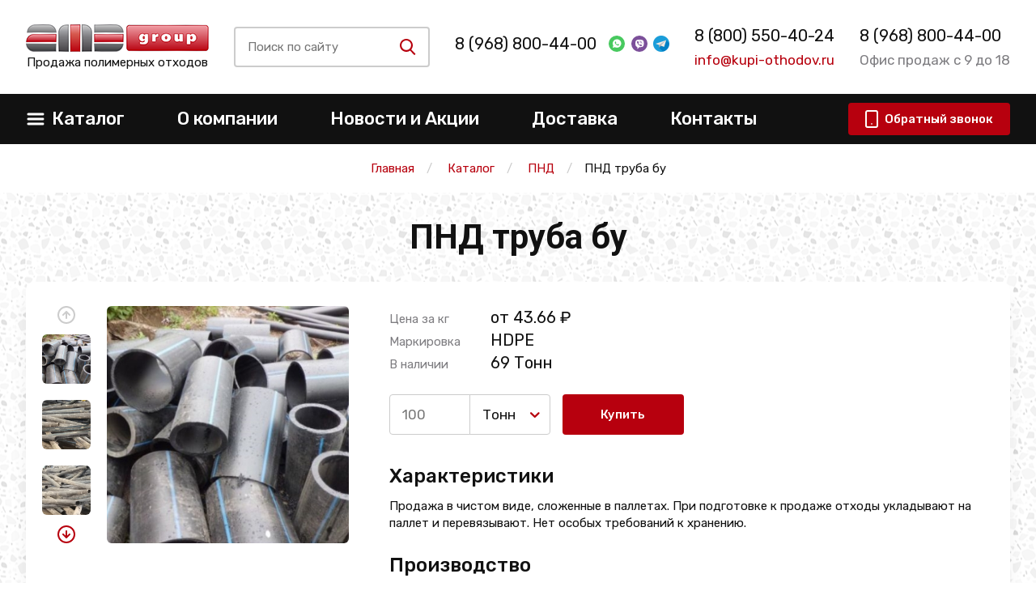

--- FILE ---
content_type: text/html; charset=utf-8
request_url: https://ekaterinbyrg.kupi-othodov.ru/catalog/othody-pnd/b-u-pnd-truby
body_size: 14749
content:
<!DOCTYPE html>
<html lang=ru>

<head>
    <meta charset="utf-8">
    <meta http-equiv="X-UA-Compatible" content="IE=edge">
    <meta name="viewport" content="width=device-width, initial-scale=1, maximum-scale=1, shrink-to-fit=no">
    <title>Купить бу ПНД трубы - продажа отходов от 43.66 ₽ в Екатеринбурге</title>
    <link rel="icon" href="/static/img/favicon/favicon.ico">
    <meta name="format-detection" content="telephone=no">
    <link href="https://fonts.googleapis.com/css?family=Roboto:400,700|Rubik:400,500&display=swap&subset=cyrillic"
        rel="stylesheet">
    
    <meta name="keywords" content="">
    <meta name="description" content=" &#11088;&#11088;&#11088;&#11088;&#11088; Лучшая цена. Продажа б/у труб ПНД по доступным ценам. Гарантия высококачественного сырья и бесперебойные поставки. Предоставляем скидки для оптовых клиентов. ">
    <meta name="zen-verification" content="ptLUIWWkTLmQwIo4mavhdE5qhYrB5aXO7A0wREU7MACXAqkC3iXLPakWZegvRX9h" />
    

    

    

    
    
    
        <link rel="canonical" href="https://ekaterinbyrg.kupi-othodov.ru/catalog/othody-pnd/b-u-pnd-truby" />
    
    

    
    <!-- css style -->
    <link href="/static/css/jquery.formstyler.css" rel="stylesheet">
    <link href="/static/css/lightcase.css" rel="stylesheet">
    <link href="/static/css/swiper.min.css" rel="stylesheet">
    <link href="/static/css/main.css" rel="stylesheet">
    <link href="/static/css/custom.css" rel="stylesheet">
    <link href="/static/css/extra.css" rel="stylesheet">



    <!-- jquery -->
    <script src="/static/js/jquery.min.js"></script>
    <script src="/static/js/bootstrap.min.js"></script>
    <script src="/static/js/jquery.formstyler.min.js"></script>
    <script src="/static/js/lightcase.js"></script>
    <script src="/static/js/swiper.min.js"></script>
    <script src="/static/js/maskedinput.js"></script>
    <script src="/static/js/svg4everybody.min.js"></script>
    <script>svg4everybody();</script>
    <script src="/static/js/main.js"></script>
    <script src="/static/js/script.js"></script>
    <script src="/static/js/jquery.raty.js"></script>
    <script src="/static/js/comment.js?v=2"></script>
    <script src="/static/js/extra.js" defer></script>

    
    
    <meta name="yandex-verification" content="a160127c0e8b197c" />
    <meta name="yandex-verification" content="4aafa0044f3a2a54" />
    <meta name="google-site-verification" content="IYsW_kZvOjAmaqFjmsCUN1An3jOhlzFhGOmkDa0FQM4" />
</head>

<body>



    <!--container-->

    
    <header>
        <div class="top-header" itemtype="http://schema.org/Organization" itemscope>

            <meta itemprop="name" content="АМД">
            <style>
                @media screen and (max-width: 420px) {
                    header .top-header .top-header-inner {
                        height: 170px;
                        position: relative;
                    }
                    header .top-header .top-header-inner.align-items-center {
                        align-items: start !important;
                    }
                    header .top-header .top-header-inner .item:first-child {
                        margin-top: 25px;
                    }
                    #contacts {
                        position: absolute;
                        left: 26%;
                        top: 70px;
                    }
                    .adv-after {
                        margin-bottom: 1rem;
                    }
                    .links-group a {
                        margin-top: 0px;
                        font-size: 20px;
                    }
                }
                @media screen and (max-width: 390px) {
                    #link-messenger {
                        position: absolute;
                        right: 0px;
                        top: 30px;
                    }
                }

                @media screen and (max-width: 321px) {
                    #contacts {
                        position: absolute;
                        left: 20%;
                        top: 70px;
                    }
                    
                }

            </style>
            <div class="container">
                <div class="top-header-inner d-flex justify-content-between align-items-center">
                    <div class="item">
                        <a itemprop="url" href="/">
                            <span itemprop="logo" itemscope itemtype="https://schema.org/ImageObject">
                                <img itemprop="url image" src="/static/img/logo.png" class="logo" alt="">
                            </span>
                        </a>
                        <p class="subtext text-center">Продажа полимерных отходов</p>

                    </div>
                    <div class="item" id="search-group-item">
                        <div class="search-group d-flex align-items-center mr-4 mr-md-0 hide-mobile" id="search-group">

                            <div class="inp-btn hide-mobile" id="inp-btn">
                                <div class="inp-btn-inner h-100 d-flex align-items-center">
                                    <input type="search" class="input-search" name="search"
                                        placeholder="Поиск по сайту">
                                    <button type="button" class="search-btn" id="srch">
                                        <svg class="icon-sprite svg-icon icon-glass" width="25" height="25">
                                            <use xlink:href="/static/img/symbol_sprite.svg#icon-glass"></use>
                                        </svg>
                                    </button>
                                    <div class="search-results">
                                    </div>
                                </div>
                            </div>

                            <button type="button" class="swtch-btn" id="swtch">
                                <svg class="icon-sprite svg-icon icon-glass">
                                    <use xlink:href="/static/img/symbol_sprite.svg#icon-glass"></use>
                                </svg>
                            </button>
                            <button type="button" class="swtch-btn" id="swtch-cross">
                                <svg class="icon-sprite svg-icon icon-cross">
                                    <use xlink:href="/static/img/symbol_sprite.svg#icon-cross"></use>
                                </svg>
                            </button>

                        </div>
                        <div class="inp-btn hide-desktop" id="inp-btn">
                            <div class="inp-btn-inner h-100 d-flex align-items-center">
                                <input type="search" class="input-search" name="search" placeholder="Поиск по сайту">
                                <button type="button" class="search-btn" id="srch">
                                    <svg class="icon-sprite svg-icon icon-glass" width="25" height="25">
                                        <use xlink:href="/static/img/symbol_sprite.svg#icon-glass"></use>
                                    </svg>
                                </button>
                                <div class="search-results">
                                </div>
                            </div>
                        </div>
                    </div>
                    <div class="item" id="contacts">
                        <div class="links-group d-flex align-items-center" id="msg-links">
                            <noindex>
                                
                                <div class="no-adv"></div>
                                
                            </noindex>
                            <div id="link-messenger">
                                <a target="_blank" href="https://wa.me/+79653537283"
                                    class="msgs d-sm-block">
                                    <img src="/static/img/watsapp.svg" class="ml-3" alt="">
                                </a>

                                <a target="_blank" href="https://viber.click/+79671817016"
                                    class="msgs d-sm-block">
                                    <img src="/static/img/viber.svg" class="ml-2" alt="">
                                </a>
                                <a target="_blank" href="https://t.me/tonna82" class="msgs d-sm-block">
                                    <img src="/static/img/telegram.png" class="ml-2" alt="">
                                </a>
                            </div>
                        </div>
                        <p class="item-subp grey-text mt-2 d-none d-md-block" itemprop="address" itemscope=""
                            itemtype="http://schema.org/PostalAddress">
                             
                                 
                            
                        </p>
                    </div>
                    <div class="item d-none d-md-block" id="tel-mail-links">
                        <div class="links-group mt-3 mt-md-0" id="tel-link" style="display: flex; flex-direction: column">
                            <meta itemprop="telephone" content="8 (800) 550-40-24">
                            <a class="adv-after" href="tel:+78005504024">8 (800) 550-40-24</a>
                        </div>
                        <p class="item-subp main-color-text mt-2 d-none d-md-block"><a
                                href="mailto:info@kupi-othodov.ru">info@kupi-othodov.ru</a></p>
                    </div>
                    <div class="item d-none d-lg-block">
                        <div class="links-group s-adv" style="display: flex; flex-direction: column;">
                            <a href="tel:+78005504024">8 (968) 800-44-00</a>
                        </div>
                        <p class="item-subp grey-text mt-2">Офис продаж с 9 до 18</p>
                    </div>
                </div>
            </div>
        </div>
        <div class="btm-header">
				<div class="container">
					<nav class="btm-header-inner d-flex justify-content-between align-items-center">
						<button type="button" class="burger d-md-none">
							<svg class="icon-sprite svg-icon icon-burger mr-2">
								<use xlink:href="/static/img/symbol_sprite.svg#icon-burger"></use>
							</svg>
							<svg class="icon-sprite svg-icon icon-crossy mr-2">
								<use xlink:href="/static/img/symbol_sprite.svg#icon-crossy"></use>
							</svg>
							<span>Меню</span>
						</button>
						<ul class="main-menu d-md-flex align-items-center">
							<li id="catalog-li">
								<a href="/catalog" class="d-none d-lg-flex justify-content-between align-items-center">
									<svg class="icon-sprite svg-icon icon-burger d-none d-md-block mr-2">
										<use xlink:href="/static/img/symbol_sprite.svg#icon-burger"></use>
									</svg>
									<span>Каталог</span>
									<span class="arr-open icon-down-open d-md-none"></span>
								</a>
								<button type="button" class="d-flex d-lg-none justify-content-between align-items-center">
									<svg class="icon-sprite svg-icon icon-burger d-none d-md-block mr-2">
										<use xlink:href="/static/img/symbol_sprite.svg#icon-burger"></use>
									</svg>
									<span>Каталог</span>
									<span class="arr-open icon-down-open d-md-none"></span>
								</button>
								<ul class="cats-menu" style="display: none"><!--id="cats-menu"-->
                
                    
                        


<li data-type="[<ShopCategory: —— Полипропиленовые мешки бу>]" data-mobile="">
    <a href="/catalog/othody-pp">Отходы полипропилена</a>
    
        <i class="icon-right-open"></i>
        <ul class="next-sb">
            
                
                    


<li data-type="[]" data-mobile="">
    <a href="/catalog/othody-pp/pp-meshki-bu">Бу мешки ПП</a>
    
        
            <i class="icon-right-open"></i>
            <ul>
                
                    <li data-type="product"><a href="/catalog/othody-pp/pp-meshki-iz-pod-udobrenij">Из-под удобрений</a></li>
                
                    <li data-type="product"><a href="/catalog/othody-pp/meshki-pp-iz-pod-mela">Из-под мела</a></li>
                
                    <li data-type="product"><a href="/catalog/othody-pp/pp-meshki-izpod-sahara">Из-под сахара</a></li>
                
                    <li data-type="product"><a href="/catalog/othody-pp/pp-meshki-iz-pod-pe">Из-под ПЭ</a></li>
                
                    <li data-type="product"><a href="/catalog/othody-pp/pp-meshki-iz-pod-pc">Из-под ПС</a></li>
                
                    <li data-type="product"><a href="/catalog/othody-pp/meshki-pp-iz-pod-pervichnogo-syrya">Из-под первичного сырья</a></li>
                
                    <li data-type="product"><a href="/catalog/othody-pp/pp-meshki-iz-pod-peska">Из-под песка</a></li>
                
                    <li data-type="product"><a href="/catalog/othody-pp/pp-meshki-iz-pod-pet">Из-под ПЭТ</a></li>
                
                    <li data-type="product"><a href="/catalog/othody-pp/pp-meshki-iz-pod-pvkh">Из-под ПВХ</a></li>
                
                    <li data-type="product"><a href="/catalog/othody-pp/pp-meshki-iz-pod-cementa">Из-под цемента</a></li>
                
                    <li data-type="product"><a href="/catalog/othody-pp/pp-meshki-iz-pod-sody">Из-под соды</a></li>
                
                    <li data-type="product"><a href="/catalog/othody-pp/pp-meshki-iz-pod-reagentov">Из-под реагентов</a></li>
                
                    <li data-type="product"><a href="/catalog/othody-pp/pp-meshki-iz-pod-soli">Из-под соли</a></li>
                
                    <li data-type="product"><a href="/catalog/othody-pp/pp-meshki-iz-pod-propanta">ПП мешки из-под пропанта</a></li>
                
                    <li data-type="product"><a href="/shop/0215-bu-meshki-50-kg">Бу мешки 50 кг</a></li>
                
            </ul>
        
    
</li>
                
            
            
                <li data-type="children"><a href="/shop/0116-othodyi-shpritsov">Отходы шприцов</a></li>
            
                <li data-type="children"><a href="/catalog/othody-pp/othody-odnorazovoj-posudy">Одноразовая посуда</a></li>
            
                <li data-type="children"><a href="/catalog/othody-pp/othody-pp-plenki">Пленка</a></li>
            
                <li data-type="children"><a href="/catalog/othody-pp/othody-pp-upakovki">ПП упаковка</a></li>
            
                <li data-type="children"><a href="/catalog/othody-pp/pp-yashiki-bu">Ящики б/у</a></li>
            
                <li data-type="children"><a href="/catalog/othody-pp/othody-kants-izdelij-iz-pp">Канц изделия</a></li>
            
                <li data-type="children"><a href="/catalog/othody-pp/othody-pp-nitej">Нити</a></li>
            
                <li data-type="children"><a href="/catalog/othody-pp/othody-pp-kanistr">Канистры</a></li>
            
                <li data-type="children"><a href="/catalog/othody-pp/othody-pp-palletov">Паллеты и поддоны</a></li>
            
                <li data-type="children"><a href="/catalog/othody-pp/othody-pp-paketov">Пакеты</a></li>
            
                <li data-type="children"><a href="/catalog/othody-pp/othody-detckih-ploshchadok">Детские площадки</a></li>
            
                <li data-type="children"><a href="/catalog/othody-pp/bopp">Отходы БОПП пленки</a></li>
            
                <li data-type="children"><a href="/shop/0201-litniki-pp">Литники ПП</a></li>
            
        </ul>
    
</li>
                    
                
                    
                        


<li data-type="[<ShopCategory: —— Пластиковые бутылки бу>]" data-mobile="">
    <a href="/catalog/othody-pet">ПЭТ</a>
    
        <i class="icon-right-open"></i>
        <ul class="next-sb">
            
                
                    


<li data-type="[]" data-mobile="">
    <a href="/shop/27-plastikovyie-butyilki-bu">Пластиковые бутылки бу</a>
    
        
            <i class="icon-right-open"></i>
            <ul>
                
                    <li data-type="product"><a href="/shop/0200-pet-butyilka-pressovannaya">ПЭТ бутылка прессованная</a></li>
                
                    <li data-type="product"><a href="/catalog/otkhody-plastika/plastikovye-butylki-bu">Бу бутылки</a></li>
                
            </ul>
        
    
</li>
                
            
            
                <li data-type="children"><a href="/catalog/othody-pet/pet-butylok-othody">ПЭТ бутылки</a></li>
            
                <li data-type="children"><a href="/catalog/othody-pet/othody-pressformy-pet">Пресс-формы ПЭТ отходы и брак</a></li>
            
                <li data-type="children"><a href="/catalog/othody-pet/othody-pet-plenki">ПЭТ пленка</a></li>
            
                <li data-type="children"><a href="/catalog/othody-pet/otkhody-poligonnogo-pet">Полигонный ПЭТ</a></li>
            
                <li data-type="children"><a href="/catalog/othody-pet/otkhody-pet-lenty">ПЭТ лента</a></li>
            
                <li data-type="children"><a href="/catalog/othody-pet/lavsan">Отходы лавсан</a></li>
            
                <li data-type="children"><a href="/shop/0199-pet-kegi-bu">ПЭТ кеги бу</a></li>
            
        </ul>
    
</li>
                    
                
                    
                        


<li data-type="[]" data-mobile="">
    <a href="/catalog/othody-abs">АБС</a>
    
        
            <i class="icon-right-open"></i>
            <ul>
                
                    <li data-type="product"><a href="/catalog/othody-abs/abs-detali-avtomobilej">АБС детали автомобилей</a></li>
                
                    <li data-type="product"><a href="/catalog/othody-abs/othody-abs-monitorov">АБС мониторов</a></li>
                
                    <li data-type="product"><a href="/catalog/othody-abs/brak-abs">Брак</a></li>
                
                    <li data-type="product"><a href="/catalog/othody-abs/othody-katushek-abs">Катушки</a></li>
                
                    <li data-type="product"><a href="/catalog/othody-abs/othody-elektro-detalej-abs">Электро детали АБС</a></li>
                
                    <li data-type="product"><a href="/catalog/othody-abs/plastika">Пластик АБС</a></li>
                
                    <li data-type="product"><a href="/shop/040-othodyi-abs-bamperov">Бампера АБС</a></li>
                
            </ul>
        
    
</li>
                    
                
                    
                        


<li data-type="[<ShopCategory: —— Отходы ПНД под мойку>]" data-mobile="">
    <a href="/catalog/othody-pnd">ПНД</a>
    
        <i class="icon-right-open"></i>
        <ul class="next-sb">
            
                
                    


<li data-type="[]" data-mobile="">
    <a href="/catalog/othody-pnd/otkhody-pnd-pod-mojku">Отходы ПНД под мойку</a>
    
        
            <i class="icon-right-open"></i>
            <ul>
                
                    <li data-type="product"><a href="/catalog/othody-pnd/pnd-zagryaznennyj">ПНД загрязненный</a></li>
                
            </ul>
        
    
</li>
                
            
            
                <li data-type="children"><a href="/catalog/othody-pnd/otkhody-pnd-vkladysha">ПНД вкладыш</a></li>
            
                <li data-type="children"><a href="/catalog/othody-pnd/othody-yaschikov-pnd">ПНД ящики</a></li>
            
                <li data-type="children"><a href="/catalog/othody-pnd/b-u-pnd-truby">ПНД труба бу</a></li>
            
                <li data-type="children"><a href="/catalog/othody-pnd/otkhody-pnd-tary">ПНД тара</a></li>
            
                <li data-type="children"><a href="/catalog/othody-pnd/othody-litnikov-pnd">Литники ПНД</a></li>
            
                <li data-type="children"><a href="/catalog/othody-pnd/othody-plenki-pnd">Отходы пленки ПНД</a></li>
            
                <li data-type="children"><a href="/catalog/othody-pnd/othody-pnd-kanistr-i-bakov">ПНД канистры и баки</a></li>
            
                <li data-type="children"><a href="/catalog/othody-pnd/othody-pnd-emkostey">ПНД ёмкости</a></li>
            
                <li data-type="children"><a href="/catalog/othody-pnd/b-u-pnd-butylki">Бу ПНД бутылки</a></li>
            
                <li data-type="children"><a href="/catalog/othody-pnd/otkhody-izdelij-pnd">ПНД изделия</a></li>
            
                <li data-type="children"><a href="/catalog/othody-pnd/othody-igrushek-pnd">Игрушки</a></li>
            
                <li data-type="children"><a href="/catalog/othody-pnd/othody-pnd-krugov">ПНД круги</a></li>
            
                <li data-type="children"><a href="/catalog/othody-pnd/plastik">ПНД пластик</a></li>
            
                <li data-type="children"><a href="/catalog/othody-pnd/obrezki-trub">Обрезки ПНД труб</a></li>
            
                <li data-type="children"><a href="/shop/084-kanistra-pressovannaya-pnd">Канистра прессованная ПНД</a></li>
            
                <li data-type="children"><a href="/shop/0216-lom-dorozhnyih-ograzhdenij">Дорожные ограждения</a></li>
            
                <li data-type="children"><a href="/shop/0197-bochki-polietilenovyie-200-l-b-u">Бочки полиэтиленовые б у</a></li>
            
                <li data-type="children"><a href="/shop/0211-othodyi-trubyi-pnd">Отходы трубы ПНД</a></li>
            
                <li data-type="children"><a href="/catalog/othody-pnd/b-u-kanistry-pnd">Бу канистры ПНД</a></li>
            
        </ul>
    
</li>
                    
                
                    
                        


<li data-type="[]" data-mobile="">
    <a href="/catalog/otkhody-pvkh">ПВХ</a>
    
        
            <i class="icon-right-open"></i>
            <ul>
                
                    <li data-type="product"><a href="/catalog/otkhody-pvkh/othody-sh-plenki-pvh">Сельхоз пленка</a></li>
                
                    <li data-type="product"><a href="/catalog/otkhody-pvkh/othody-pvh-okon">Оконный ПВХ</a></li>
                
                    <li data-type="product"><a href="/catalog/otkhody-pvkh/othody-natyazhnyh-potolkov">Отходы натяжных потолков</a></li>
                
                    <li data-type="product"><a href="/catalog/otkhody-pvkh/othody-blistera-pvh">Блистер ПВХ</a></li>
                
                    <li data-type="product"><a href="/catalog/otkhody-pvkh/othody-zhestkogo-pvh">Жесткий ПВХ</a></li>
                
                    <li data-type="product"><a href="/catalog/otkhody-pvkh/othody-pvh-profilya">Обрезки ПВХ профиля</a></li>
                
                    <li data-type="product"><a href="/catalog/otkhody-pvkh/othody-pvh-plenki">Пленка</a></li>
                
                    <li data-type="product"><a href="/catalog/otkhody-pvkh/othody-mebelnogo-pvh">ПВХ мебельный</a></li>
                
                    <li data-type="product"><a href="/catalog/otkhody-pvkh/vyrubka-pvh">Вырубка ПВХ</a></li>
                
                    <li data-type="product"><a href="/catalog/otkhody-pvkh/othody-pvh-trub">Трубы</a></li>
                
                    <li data-type="product"><a href="/catalog/otkhody-pvkh/othody-pvh-plastika">ПВХ пластик</a></li>
                
                    <li data-type="product"><a href="/catalog/otkhody-pvkh/othody-kabelnogo-pvh">Кабельный ПВХ</a></li>
                
                    <li data-type="product"><a href="/catalog/otkhody-pvkh/othody-pvh-dverey">ПВХ дверей</a></li>
                
                    <li data-type="product"><a href="/catalog/otkhody-pvkh/othody-pvh-otkocov">ПВХ откосы</a></li>
                
                    <li data-type="product"><a href="/catalog/otkhody-pvkh/plastikaty">Пластикат</a></li>
                
                    <li data-type="product"><a href="/catalog/otkhody-pvkh/othody-vcpenennogo-pvh">Вспененный ПВХ</a></li>
                
                    <li data-type="product"><a href="/shop/031-othodyi-obrezkov-pvh">Обрезки ПВХ</a></li>
                
                    <li data-type="product"><a href="/shop/0221-pvh-obloj-i-litnik">ПВХ облой и литник</a></li>
                
                    <li data-type="product"><a href="/catalog/othody-plenki/othody-pe-plenki">ПЭ пленка</a></li>
                
            </ul>
        
    
</li>
                    
                
                    
                        


<li data-type="[]" data-mobile="">
    <a href="/shop/32-tpe">ТПЭ</a>
    
        
    
</li>
                    
                
                    
                        


<li data-type="[]" data-mobile="">
    <a href="/shop/33-ftoroplast">Фторопласт</a>
    
        
    
</li>
                    
                
                    
                        


<li data-type="[<ShopCategory: —— Отходы ПВД под мойку>]" data-mobile="">
    <a href="/catalog/othody-pvd">ПВД, пленка</a>
    
        <i class="icon-right-open"></i>
        <ul class="next-sb">
            
                
                    


<li data-type="[]" data-mobile="">
    <a href="/catalog/othody-pvd/otkhody-pvd-pod-moiku">Отходы ПВД под мойку</a>
    
        
            <i class="icon-right-open"></i>
            <ul>
                
                    <li data-type="product"><a href="/catalog/othody-pvd/pvd-vkladysh-cvetnoy">Вкладыш ПВД цветной</a></li>
                
                    <li data-type="product"><a href="/catalog/othody-pvd/vkladysh-pvd-prozrachnyj">Вкладыш ПВД прозрачный</a></li>
                
                    <li data-type="product"><a href="/catalog/othody-pvd/magazinnyj-miks-pvd">Магазинный микс</a></li>
                
            </ul>
        
    
</li>
                
            
            
                <li data-type="children"><a href="/catalog/othody-pvd/otkhody-paketov-pvd">Пакеты</a></li>
            
                <li data-type="children"><a href="/catalog/othody-pvd/pvd-truby-b-u">Бу трубы</a></li>
            
                <li data-type="children"><a href="/catalog/othody-pvd/bu-kryshki-pvd">Крышки бу</a></li>
            
                <li data-type="children"><a href="/catalog/othody-pvd/b-u-meshki-pvd">Б/у мешки</a></li>
            
                <li data-type="children"><a href="/catalog/othody-pvd/otkhody-rolikov-pvd">Ролики</a></li>
            
                <li data-type="children"><a href="/catalog/othody-pvd/chistyj-i-gryaznyj-pvd">Чистый и грязный ПВД</a></li>
            
                <li data-type="children"><a href="/catalog/othody-pvd/otkhody-listov-pvd">Листы</a></li>
            
                <li data-type="children"><a href="/catalog/othody-pvd/vyrubka-pvd">Вырубка ПВД</a></li>
            
                <li data-type="children"><a href="/catalog/othody-pvd/litniki-pvd">Литники</a></li>
            
                <li data-type="children"><a href="/catalog/othody-pvd/otkhody-palletnogo-pvd">Паллетный ПВД</a></li>
            
                <li data-type="children"><a href="/catalog/othody-pvd/otkhody-flakonchikov-pvd">Флакончики</a></li>
            
                <li data-type="children"><a href="/catalog/othody-pvd/othody-miks-pvd-i-strejcha">Микс ПВД и стрейча</a></li>
            
                <li data-type="children"><a href="/catalog/othody-pvd/othody-magazinnoj-plenki-pvd">Магазинная пленка</a></li>
            
                <li data-type="children"><a href="/catalog/othody-pvd/othody-katushek-pvd">Катушки</a></li>
            
                <li data-type="children"><a href="/catalog/othody-pvd/brak-pvd">Брак производства</a></li>
            
                <li data-type="children"><a href="/catalog/othody-pvd/bu-izdeliya-iz-pvd">Б/у изделия</a></li>
            
                <li data-type="children"><a href="/catalog/othody-pvd/115">153 ПВД</a></li>
            
                <li data-type="children"><a href="/catalog/othody-pvd/pressovannye">ПВД прессованный</a></li>
            
                <li data-type="children"><a href="/catalog/othody-plenki/otkhody-cvetnoj-plenki">Цветная пленка</a></li>
            
                <li data-type="children"><a href="/catalog/othody-plenki/otkhody-tehnicheskoj-plenki">Техническая пленка</a></li>
            
                <li data-type="children"><a href="/catalog/othody-plenki/otkhody-teplichnoj-plenki">Тепличная пленка</a></li>
            
                <li data-type="children"><a href="/catalog/othody-plenki/otkhody-molochnoj-plenki">Молочная пленка</a></li>
            
                <li data-type="children"><a href="/catalog/othody-plenki/otkhody-plenki-pod-mojku">Пленка под мойку</a></li>
            
                <li data-type="children"><a href="/catalog/othody-plenki/otkhody-mnogoslojnoj-plenki">Многослойная пленка</a></li>
            
                <li data-type="children"><a href="/catalog/othody-plenki/otkhody-vozdushno-puzyrkovoj-plenki">Воздушно-пузырьковая пленка</a></li>
            
                <li data-type="children"><a href="/catalog/othody-plenki/othody-cellofana">Целлофан</a></li>
            
        </ul>
    
</li>
                    
                
                    
                        


<li data-type="[]" data-mobile="">
    <a href="/catalog/otkhody-polyolefins">Отходы полиолефина</a>
    
        
            <i class="icon-right-open"></i>
            <ul>
                
                    <li data-type="product"><a href="/catalog/otkhody-polyolefins/plenka-poliolefinovaja">Полиолефиновая пленка</a></li>
                
            </ul>
        
    
</li>
                    
                
                    
                        


<li data-type="[]" data-mobile="">
    <a href="/catalog/poliamid">Отходы полиамида</a>
    
        
            <i class="icon-right-open"></i>
            <ul>
                
                    <li data-type="product"><a href="/shop/0195-othodyi-poliamida">Обрезки и детали ПА</a></li>
                
                    <li data-type="product"><a href="/shop/0218-othodyi-pa6">Отходы ПА6</a></li>
                
            </ul>
        
    
</li>
                    
                
                    
                        


<li data-type="[<ShopCategory: —— Отходы биг-бегов>]" data-mobile="">
    <a href="/shop/25-big-begi-b-u">Бу биг-бэги (МКР)</a>
    
        <i class="icon-right-open"></i>
        <ul class="next-sb">
            
                
                    


<li data-type="[]" data-mobile="">
    <a href="/catalog/othody-pp/otkhody-big-begov">Отходы биг-бегов</a>
    
        
            <i class="icon-right-open"></i>
            <ul>
                
                    <li data-type="product"><a href="/catalog/othody-pp/big-begi-iz-pod-pet">Отходы биг бэгов из-под ПЭТ</a></li>
                
                    <li data-type="product"><a href="/catalog/othody-pp/big-begi-iz-pod-pe">Отходы биг бэгов из-под ПЭ</a></li>
                
                    <li data-type="product"><a href="/catalog/othody-pp/big-begi-iz-pod-pnd">Отходы биг бэгов из-под ПНД</a></li>
                
                    <li data-type="product"><a href="/catalog/othody-pp/big-begi-iz-pod-pvd">Отходы биг бэгов из-под ПВД</a></li>
                
                    <li data-type="product"><a href="/catalog/othody-pp/big-begi-iz-pod-pp">Отходы биг бэгов из-под ПП</a></li>
                
                    <li data-type="product"><a href="/catalog/othody-pp/big-begi-iz-pod-soli">Отходы биг бэгов из-под соли</a></li>
                
                    <li data-type="product"><a href="/catalog/othody-pp/big-begi-iz-pod-mela">Отходы биг бэгов из-под мела</a></li>
                
                    <li data-type="product"><a href="/catalog/othody-pp/big-begi-iz-pod-cementa">Отходы биг бэгов из-под цемента</a></li>
                
                    <li data-type="product"><a href="/catalog/othody-pp/big-begi-iz-pod-udobrenij">Отходы биг бэгов из-под удобрений</a></li>
                
                    <li data-type="product"><a href="/catalog/othody-pp/big-begi-iz-pod-peska">Отходы биг бэгов из-под песка</a></li>
                
                    <li data-type="product"><a href="/catalog/othody-pp/big-begi-iz-pod-kvarcevogo-peska">Отходы МКР из-под кварцевого песка</a></li>
                
                    <li data-type="product"><a href="/catalog/othody-pp/big-begi-iz-pod-reagentov">Отходы биг бэгов из-под реагентов</a></li>
                
                    <li data-type="product"><a href="/catalog/othody-pp/big-begi-iz-pod-ps">Отходы биг бэгов из-под ПС</a></li>
                
            </ul>
        
    
</li>
                
            
            
                <li data-type="children"><a href="/shop/0205-iz-pod-pvh">Из-под ПВХ</a></li>
            
        </ul>
    
</li>
                    
                
                    
                        


<li data-type="[]" data-mobile="">
    <a href="/catalog/othody-strejch-plenki">Стрейч пленка</a>
    
        
            <i class="icon-right-open"></i>
            <ul>
                
                    <li data-type="product"><a href="/catalog/othody-strejch-plenki/strejch-na-pererabotku">Стрейч на переработку</a></li>
                
                    <li data-type="product"><a href="/catalog/othody-strejch-plenki/otkhody-ruchnoj-strejch-plenki">Ручная стрейч пленка</a></li>
                
                    <li data-type="product"><a href="/catalog/othody-strejch-plenki/otkhody-pishhevoj-strejch-plenki">Пищевая стрейч пленка</a></li>
                
                    <li data-type="product"><a href="/catalog/othody-strejch-plenki/otkhody-pervichnoj-strejch-plenki">Первичная стрейч пленка</a></li>
                
                    <li data-type="product"><a href="/catalog/othody-strejch-plenki/otkhody-streych-plenki-palletnoy">Паллетная стрейч пленка</a></li>
                
                    <li data-type="product"><a href="/catalog/othody-strejch-plenki/othody-plenki-dlya-poddonov">Отходы пленки для поддонов</a></li>
                
                    <li data-type="product"><a href="/catalog/othody-strejch-plenki/othody-cvetnoy-by-ctpeych-plenki">Цветная бy стрейч пленка</a></li>
                
                    <li data-type="product"><a href="/catalog/othody-strejch-plenki/lpvd">Отходы ЛПВД</a></li>
                
            </ul>
        
    
</li>
                    
                
                    
                        


<li data-type="[]" data-mobile="">
    <a href="/shop/28-othodyi-polietilena">Полиэтиленовые отходы</a>
    
        
            <i class="icon-right-open"></i>
            <ul>
                
                    <li data-type="product"><a href="/shop/0209-polietilen-bu">Полиэтилен бу</a></li>
                
                    <li data-type="product"><a href="/catalog/othody-plenki/otkhody-vozdushno-puzyrkovoj-plenki">Воздушно-пузырьковая пленка</a></li>
                
                    <li data-type="product"><a href="/catalog/othody-plenki/otkhody-plenki-pod-mojku">Пленка под мойку</a></li>
                
                    <li data-type="product"><a href="/shop/0197-bochki-polietilenovyie-200-l-b-u">Бочки полиэтиленовые б у</a></li>
                
            </ul>
        
    
</li>
                    
                
                    
                        


<li data-type="[]" data-mobile="">
    <a href="/catalog/othody-polistirola">Отходы ПС</a>
    
        
            <i class="icon-right-open"></i>
            <ul>
                
                    <li data-type="product"><a href="/catalog/othody-polistirola/brak-izdeliy-iz-pc">Брак изделий из ПС</a></li>
                
                    <li data-type="product"><a href="/catalog/othody-polistirola/bu-kontejnery-iz-pc">Б/у контейнеры из ПС</a></li>
                
                    <li data-type="product"><a href="/catalog/othody-polistirola/othody-katushek-iz-pc">Отходы катушек из ПС</a></li>
                
            </ul>
        
    
</li>
                    
                
                    
                        


<li data-type="[]" data-mobile="">
    <a href="/catalog/sevilen">Эва (Сэвилен)</a>
    
        
            <i class="icon-right-open"></i>
            <ul>
                
                    <li data-type="product"><a href="/shop/0196-othodyi-eva">Отходы Эва</a></li>
                
            </ul>
        
    
</li>
                    
                
                    
                        


<li data-type="[]" data-mobile="">
    <a href="/catalog/othody-pk">Поликарбонат</a>
    
        
            <i class="icon-right-open"></i>
            <ul>
                
                    <li data-type="product"><a href="/catalog/othody-pk/othody-pk-listov">ПК листы</a></li>
                
                    <li data-type="product"><a href="/catalog/othody-pk/korpusnye-detali-orgtehniki">Детали корпусной оргтехники</a></li>
                
                    <li data-type="product"><a href="/catalog/othody-pk/othody-vyklyuchateley-iz-polikapbonata">Выключатели</a></li>
                
                    <li data-type="product"><a href="/catalog/othody-pk/othody-ocvetitelnoy-apmatypy-iz-polikapbonata">Осветительная арматура</a></li>
                
                    <li data-type="product"><a href="/catalog/othody-pk/othody-polikapbonatonyh-ppecizionnyh-detaley-kylachki-vtylki-shectepni">Кулачки, втулки, шестерни</a></li>
                
                    <li data-type="product"><a href="/catalog/othody-pk/othody-polikapbonatnyh-cvetovyh-tablo">Световые табло</a></li>
                
            </ul>
        
    
</li>
                    
                
                    
                        


<li data-type="[]" data-mobile="">
    <a href="/catalog/otkhody-plastika">Пластиковые отходы</a>
    
        
            <i class="icon-right-open"></i>
            <ul>
                
                    <li data-type="product"><a href="/catalog/otkhody-plastika/othody-avtomobilnogo-plastika">Пластик автомобильный</a></li>
                
                    <li data-type="product"><a href="/catalog/otkhody-plastika/plastikovyj-brak">Брак пластика</a></li>
                
                    <li data-type="product"><a href="/catalog/otkhody-plastika/othody-listovogo-plastika">Листовой пластмасс</a></li>
                
                    <li data-type="product"><a href="/catalog/otkhody-plastika/auto-bampera">Бампера автомобильные</a></li>
                
                    <li data-type="product"><a href="/shop/0198-othodyi-orgstekla">Оргстекло</a></li>
                
                    <li data-type="product"><a href="/shop/0202-lom">Лом пластмассы</a></li>
                
                    <li data-type="product"><a href="/shop/0220-plastikovyij-lotok">Лоток пластиковый</a></li>
                
                    <li data-type="product"><a href="/shop/0214-kanistryi-b-u">Канистры б/у</a></li>
                
            </ul>
        
    
</li>
                    
                
                    
                        


<li data-type="[]" data-mobile="">
    <a href="/shop/30-poliatsetal-othodyi">Полиацетал отходы</a>
    
        
            <i class="icon-right-open"></i>
            <ul>
                
                    <li data-type="product"><a href="/shop/0219-listyi-sterzhni-poliatsetal">Листы, стержни, брак</a></li>
                
            </ul>
        
    
</li>
                    
                
                    
                        


<li data-type="[]" data-mobile="">
    <a href="/catalog/mix">Отходы микс</a>
    
        
            <i class="icon-right-open"></i>
            <ul>
                
                    <li data-type="product"><a href="/catalog/mix/pvd-pnd">ПВД + ПНД</a></li>
                
                    <li data-type="product"><a href="/catalog/mix/pvh-pet">ПЭТ + ПВХ</a></li>
                
                    <li data-type="product"><a href="/shop/0207-othodyi-pp-pnd">ПНД-ПП</a></li>
                
            </ul>
        
    
</li>
                    
                
								</ul>
							</li>
							<li><a href="/about">О&nbsp;компании</a></li>
							<li><a href="/news">Новости и Акции</a></li>
							<li><a href="/deliver">Доставка</a></li>
							<li><a href="/contact">Контакты</a></li>
						</ul>
						<div class="d-flex" id="btm-header-btns">
							<div class="search-group d-flex align-items-center mr-4 mr-md-0 hide-desktop" id="search-group">

								<button type="button" class="swtch-btn" id="swtch">
									<svg class="icon-sprite svg-icon icon-glass">
									<use xlink:href="/static/img/symbol_sprite.svg#icon-glass"></use>
									</svg>
								</button>
								<button type="button" class="swtch-btn" id="swtch-cross">
									<svg class="icon-sprite svg-icon icon-cross">
									<use xlink:href="/static/img/symbol_sprite.svg#icon-cross"></use>
									</svg>
								</button>
								
							</div>
						</div>
						<button type="button" class="main-color-btn flex-shrink-0" data-toggle="modal" data-target="#make-order">
							<svg class="icon-sprite svg-icon icon-smartphone d-none d-lg-inline-block mr-2">
								<use xlink:href="/static/img/symbol_sprite.svg#icon-smartphone"></use>
							</svg>
							<span>Обратный звонок</span>
						</button>
						</div>
					</nav>
				</div>
			</div>
    </header>

    

    <main>
        
      <div class="breadcrumb-wrap">
          <div class="container">
            <nav aria-label="breadcrumb">
              <ol class="breadcrumb justify-content-center align-items-center" itemscope itemtype="http://schema.org/BreadcrumbList">
                <li class="breadcrumb-item" itemprop="itemListElement" itemscope itemtype="http://schema.org/ListItem">
                   <a href="/" itemprop="item"><span itemprop="name">Главная</span></a>
                   <meta itemprop="position" content="1" />
                </li>
                <li class="breadcrumb-item active" itemprop="itemListElement" itemscope itemtype="http://schema.org/ListItem">
                   <a href="/catalog" itemprop="item"><span itemprop="name">Каталог</span></a>
                   <meta itemprop="position" content="2" />
                </li>
                
				
                
                    
				
					<li class="breadcrumb-item" itemprop="itemListElement" itemscope itemtype="http://schema.org/ListItem">
                        <a class="breadcrumb-item__drop-list extend" itemprop="item" href="/catalog/othody-pnd"><span itemprop="name">ПНД</span></a>
                        <meta itemprop="position" content="3" />
						
						<div class="ul-wrap">
							<ul>
								
								    <li><a href="/catalog/othody-pnd/othody-litnikov-pnd">Литники ПНД</a></li>
								
								    <li><a href="/shop/0197-bochki-polietilenovyie-200-l-b-u">Бочки полиэтиленовые б у</a></li>
								
								    <li><a href="/catalog/othody-pnd/othody-plenki-pnd">Отходы пленки ПНД</a></li>
								
								    <li><a href="/catalog/othody-pnd/otkhody-kryshek-pnd">Крышки ПНД</a></li>
								
								    <li><a href="/catalog/othody-pnd/b-u-pnd-butylki">Бу ПНД бутылки</a></li>
								
							</ul>
						</div>
						
                    </li>
                    
                
                <li class="breadcrumb-item active" aria-current="page">ПНД труба бу</li>
              </ol>
            </nav>
          </div>
      </div>
      

        
   
    <div class="item typical-section v2 bg-marble">
				<div class="container" itemtype="http://schema.org/Product" itemscope>
					<h1 itemprop="name" content="ПНД труба бу">ПНД труба бу</h1>
					<div class="article-content mb-3">
						<div class="article-body v2">
							<div class="row">
								<div class="col-12 col-md-7 col-lg-5 col-xl-4">
									<div class="prod-img-wrap row">
										<div class="left-col clmn flex-shrink-0">
											<div class="swiper-container thumbs" id="swiper3">
												<div class="swiper-wrapper">
													
                          <div class="swiper-slide img-wrap">
													    <link itemprop="image" href="/media/b-u-pnd-truby.jpg" />
                              <img src="/media/b-u-pnd-truby.jpg" alt="">
													</div>
                          
                          <div class="swiper-slide img-wrap">
													    <link itemprop="image" href="/media/2019/12/31/b-u-pnd-truby4.jpg" />
                              <img src="/media/2019/12/31/b-u-pnd-truby4.jpg" alt="">
													</div>
                          
                          <div class="swiper-slide img-wrap">
													    <link itemprop="image" href="/media/2019/12/31/b-u-pnd-truby3.jpg" />
                              <img src="/media/2019/12/31/b-u-pnd-truby3.jpg" alt="">
													</div>
                          
                          <div class="swiper-slide img-wrap">
													    <link itemprop="image" href="/media/2019/12/31/b-u-pnd-truby2.jpg" />
                              <img src="/media/2019/12/31/b-u-pnd-truby2.jpg" alt="">
													</div>
                          
                          <div class="swiper-slide img-wrap">
													    <link itemprop="image" href="/media/2019/12/31/b-u-pnd-truby1.jpg" />
                              <img src="/media/2019/12/31/b-u-pnd-truby1.jpg" alt="">
													</div>
                          
                       	</div>
											</div>
											<div class="swiper-prev swiper-btn">
												<svg class="icon-sprite svg-icon icon-arr_up_circle">
													<use xlink:href="/static/img/symbol_sprite.svg#icon-arr_up_circle"></use>
												</svg>
											</div>
											<div class="swiper-next swiper-btn">
												<svg class="icon-sprite svg-icon icon-arr_down_circle">
													<use xlink:href="/static/img/symbol_sprite.svg#icon-arr_down_circle"></use>
												</svg>
											</div>
										</div>
										<div class="right-col clmn">
											<div class="swiper-container prod-img" id="swiper4">
												<div class="swiper-wrapper">
													
                            <a href="/media/b-u-pnd-truby.jpg" class="swiper-slide img-wrap" data-rel="lightcase">
														<img src="/media/b-u-pnd-truby.jpg" alt="">
                            <link itemprop="image" href="/media/b-u-pnd-truby.jpg" />
													</a>
                          
                            <a href="/media/2019/12/31/b-u-pnd-truby4.jpg" class="swiper-slide img-wrap" data-rel="lightcase">
														<img src="/media/2019/12/31/b-u-pnd-truby4.jpg" alt="">
                            <link itemprop="image" href="/media/2019/12/31/b-u-pnd-truby4.jpg" />
													</a>
                          
                            <a href="/media/2019/12/31/b-u-pnd-truby3.jpg" class="swiper-slide img-wrap" data-rel="lightcase">
														<img src="/media/2019/12/31/b-u-pnd-truby3.jpg" alt="">
                            <link itemprop="image" href="/media/2019/12/31/b-u-pnd-truby3.jpg" />
													</a>
                          
                            <a href="/media/2019/12/31/b-u-pnd-truby2.jpg" class="swiper-slide img-wrap" data-rel="lightcase">
														<img src="/media/2019/12/31/b-u-pnd-truby2.jpg" alt="">
                            <link itemprop="image" href="/media/2019/12/31/b-u-pnd-truby2.jpg" />
													</a>
                          
                            <a href="/media/2019/12/31/b-u-pnd-truby1.jpg" class="swiper-slide img-wrap" data-rel="lightcase">
														<img src="/media/2019/12/31/b-u-pnd-truby1.jpg" alt="">
                            <link itemprop="image" href="/media/2019/12/31/b-u-pnd-truby1.jpg" />
													</a>
                          
												</div>
											</div>
										</div>
									</div>
								</div>
								<div itemprop="offers" itemtype="http://schema.org/AggregateOffer" itemscope>
                  <link itemprop="url" href="/catalog/othody-pnd/b-u-pnd-truby" />
                  <meta itemprop="availability" content="https://schema.org/InStock" />
                  <meta itemprop="priceCurrency" content="RUB" />
                  <meta content="43.66" itemprop="lowPrice">
                </div>
                 <meta itemprop="description" content="Отходы ПНД сегодня достаточно часто используют в качестве вторичного сырья" />
                <div class="col-12 col-md-5 col-lg-7 col-xl-8 mt-5 mt-md-0">
									<div class="item-descr" id="item-descr">
										<table>
											<tbody>
												<tr>
												<td>Цена за кг</td>
												<td>от 43.66 ₽</td>
											</tr>
											<tr>
												<td>Маркировка</td>
												<td>HDPE</td>
											</tr>
											<tr>
												<td>В наличии</td>
												<td>69 Тонн</td>
											</tr>
											</tbody>
										</table>
										
										<form action="/" method="post" class="item-form d-flex flex-wrap">
											<input type="text" class="item-qty field v3" name="qty" placeholder="100">
											<select name="units" class="item-units">
												<option value="tons">Тонн</option>
												<option value="kgs">Кг</option>
											</select>
											<button type="button" class="main-color-btn mt-3 mt-lg-0 ml-lg-3" data-toggle="modal" data-target="#make-order">Купить</button>
										</form>
										<div class="typical-text" id="prod-text">
											<h4>Характеристики</h4>
											<p>Продажа в чистом виде, сложенные в паллетах. При подготовке к продаже отходы укладывают на паллет и перевязывают. Нет особых требований к хранению.</p>
											<h4>Производство</h4>
											<p>Применяется на производстве ПНД листов, технических труб, фитингов, кабельной оплетки.</p>
										</div>
									</div>
								</div>
								<div class="col-12" id="prod-text-wrap">

								</div>
							</div>
						</div>
					</div>
					    
						    	
	<!-- reviews -->
	<div class="article-content v2 mb-0">
		<div class="article-body v2 pb-0">
			<nav>
				<div class="nav nav-tabs" role="tablist">
					
					    <a class="nav-item nav-link active" id="nav-descr-tab" data-toggle="tab" href="#nav-descr" role="tab" aria-controls="nav-descr" aria-selected="true">Описание</a>
					
					
					<a class="nav-item nav-link with-digit" id="nav-reviews-tab" data-toggle="tab" href="#nav-reviews" role="tab" aria-controls="nav-reviews" aria-selected="false">
						Отзывы
						<span>1</span>
					</a>
				
				</div>
			</nav>
		</div>
	</div>
	<div class="tab-content">
		<div class="tab-pane fade show active" id="nav-descr" role="tabpanel" aria-labelledby="nav-descr-tab">
			<div class="article-content v3 typical-text">
				<div class="article-body v2" style="font-size: 16px;">
					
						
						
							
								<p>Отходы ПНД сегодня достаточно часто используют в качестве вторичного сырья. Бу ПНД трубы, потерявшие свои основные потребительские свойства и более не пригодные для использования по назначению, могут использоваться для вторичной переработки. Такое вторичное сырье эффективно используют в ходе технологического процесса производства таких изделий как:</p>

<h2>Продажа отходов пластиковых труб для дальнейшей переработки.</h2>

<p>Пластиковые трубы выбрасывать нельзя, уже все усвоили. Теперь многие помогают природе и перерабатывают пластик вместо того чтоб его выкидывать, а это неоценимый вклад в экологию. Сейчас это кажется бессмысленным, но пройдет время и будущее поколение скажет спасибо за сохранение природы от б/у пластмассы, ведь этот материал разлагается около 200 лет. Если вам нужен данный материал, вы можете его приобрести на нашем складе по доступным ценам.</p>

<p>Менеджеры подскажут как проехать и какой материал лучше использовать в той или иной сфере. Имеются собственные силы для погрузки и доставка товара.</p>

<p>Купить отходы ПНД трубы ежедневно и круглосуточно, наш пункт продажи пластмассы сотрудничает с частными лицами, индивидуальными предпринимателями и предприятиями различного профиля. Сдать отходы HDPE могут как граждане, так и компании.</p>

<ul>
	<li>HDPE листы;</li>
	<li>кабельная оплетка;</li>
	<li>фитинги;</li>
	<li>технические трубы и т.д.</li>
</ul>

<p>Изделия из HDPE обладают высокими качественными характеристиками. Трубы ПНД бу в качестве вторсырья проходят определенную предпродажную подготовку: они сортируются, очищаются, укладываются на паллеты и тщательно перевязываются. Особенных условий хранения данный вид сырья не требует, так как он очень устойчив к воздействию факторов окружающей среды, перепадам температур и т.д. Продажа осуществляется как большими партиями, так и мелким оптом от 1 паллета массой примерно 100 кг.</p>

<h2><span style="color:#b7000e; font-size:24px">Продажа отходов и обрезков ПНД труб</span></h2>

<p>Купить вторичное сырье в нашей компании означает сделать выгодное вложение и получить ряд преимуществ, таких как:</p>

<p><span style="color:#b7000e; font-size:px18">1)</span>удобные условия доставки и оплаты;</p>

<p><span style="color:#b7000e; font-size:px18">2)</span>погрузка силами команды грузчиков и специальной техники;</p>

<p><span style="color:#b7000e; font-size:px18">3)</span>высококачественное сырье;</p>

<p><span style="color:#b7000e; font-size:px18">4)</span>доступная цена;</p>

<p><span style="color:#b7000e; font-size:px18">5)</span>бесперебойные поставки любых объемов;</p>

<p><span style="color:#b7000e; font-size:px18">6)</span>скидки для оптовых клиентов и т.д.</p>

<p>Больше подробностей о взаимовыгодном сотрудничестве и ассортименте, которое есть в наличии на складе вы можете, связавшись по телефону с нашими специалистами. Мы предлагаем демократичные цены и только высокого качества.</p>
							
						
					
				</div>
			</div>
		</div>
		<div class="tab-pane fade" id="nav-reviews" role="tabpanel" aria-labelledby="nav-reviews-tab">
			<div class="article-content v3">
				<div class="reviews article-body v3">
					<div class="article-body-elem">
						<div class="article-body-elem-segm d-flex justify-content-between flex-wrap">
							<div class="p-left">
								<div class="p-left-group d-flex align-items-center">
									<span class="digit">5.0</span>
									<div class="stars d-flex align-items-center">
				
										
										
										<svg class="icon-sprite svg-icon icon-star  active  ">
											<use xlink:href="/static/img/symbol_sprite.svg#icon-star"></use>
										</svg>
										
										<svg class="icon-sprite svg-icon icon-star  active  ">
											<use xlink:href="/static/img/symbol_sprite.svg#icon-star"></use>
										</svg>
										
										<svg class="icon-sprite svg-icon icon-star  active  ">
											<use xlink:href="/static/img/symbol_sprite.svg#icon-star"></use>
										</svg>
										
										<svg class="icon-sprite svg-icon icon-star  active  ">
											<use xlink:href="/static/img/symbol_sprite.svg#icon-star"></use>
										</svg>
										
										<svg class="icon-sprite svg-icon icon-star  active  ">
											<use xlink:href="/static/img/symbol_sprite.svg#icon-star"></use>
										</svg>
										
										<div itemprop="aggregateRating"itemscope itemtype="http://schema.org/AggregateRating">
											<meta itemprop="ratingCount" content="1"/>
											<meta itemprop="ratingValue" content="5.0"/>
										</div>
										
										
									
									</div>
									<span class="revs-qty">1 отзыв</span>
									
								</div>
								
                    
                
                <ul class="tags d-flex align-items-center flex-wrap">
                  
							  </ul>

							</div>
							<div class="p-right">
								<a href="#_write-review" class="main-color-btn">Оставить отзыв</a>
							</div>
						</div>
					</div>
					
					<div class="reviews-items">
						
							
								
							



							
								
										<div class="article-body-elem">
<div class="reviews-item d-flex flex-wrap flex-md-nowrap" itemprop="review" itemscope itemtype="http://schema.org/Review">
	<div class="item-part-left flex-shrink-0 d-flex d-md-block justify-content-between align-items-start">
		<div class="stars sm d-flex align-items-center">
			
			
			<svg class="icon-sprite svg-icon icon-star  active  ">
				<use xlink:href="/static/img/symbol_sprite.svg#icon-star"></use>
			</svg>
			
			<svg class="icon-sprite svg-icon icon-star  active  ">
				<use xlink:href="/static/img/symbol_sprite.svg#icon-star"></use>
			</svg>
			
			<svg class="icon-sprite svg-icon icon-star  active  ">
				<use xlink:href="/static/img/symbol_sprite.svg#icon-star"></use>
			</svg>
			
			<svg class="icon-sprite svg-icon icon-star  active  ">
				<use xlink:href="/static/img/symbol_sprite.svg#icon-star"></use>
			</svg>
			
			<svg class="icon-sprite svg-icon icon-star  active  ">
				<use xlink:href="/static/img/symbol_sprite.svg#icon-star"></use>
			</svg>
			
		</div>
		
		<div class="p-group">
			<p class="user-name d-flex align-items-center">Захар 
				<meta itemprop="author" content="Захар ">
        
					<span>рекомендует</span>
				
			</p>
			<p class="review-date">14 Января 2022</p>
      <meta itemprop="datePublished" content="2022-14-01">
      <meta itemprop="itemReviewed" content="ПНД труба бу">
      <div itemprop="reviewRating" itemscope itemtype="http://schema.org/Rating">
        <meta itemprop="worstRating" content="1">
        <meta itemprop="ratingValue" content="5">
        <meta itemprop="bestRating" content="5">
			</div>
		</div>
	</div>
	<div class="item-content">
		<label class="spoof_h4">
		
		    пнд труба бу
        <meta itemprop="name" content="пнд труба бу">
		
		</label>
		<p itemprop="reviewBody">Для своего производства мы давно искали надежных поставщиков ПНД труб бу. С компанией мы заключили договор на постоянную поставку этого вида сырья и не разочаровались. За три месяца сотрудничества уже было три отгрузки и ни одной проблемы. Менеджеры всегда предупреждают о доставке заранее. Поэтому если вам нужна ПНД труба бу – заказывайте тут нужное количество.</p>
		<div class="item-link d-flex justify-content-between align-items-center">
			<a href="#">Ответить</a>
			
			<div class="thumbs d-flex align-items-center" rating-id="98">
				<div class="upthumb d-flex align-items-center like"><span>1</span><svg class="icon-sprite svg-icon"><use xlink:href="/static/img/symbol_sprite.svg#icon-thumb-up"></use></svg></div>
				<div class="downthumb d-flex align-items-center dislike"><span>0</span><svg class="icon-sprite svg-icon"><use xlink:href="/static/img/symbol_sprite.svg#icon-thumb-down"></use></svg></div>
			</div>
		</div>

		<div class="response-form">
				<form id="comment-respons" method="POST">
				<div class="inputs-group">
					<label class="v1">Представьтесь</label>
					<input type="text" class="field v3 v4" name="user_name">
					
				</div>
				<div class="inputs-group">
					<label class="v1">Ваш ответ</label>
					<textarea class="field v3 v4" name="user_mess"></textarea>
				</div>
				<div class="inputs-group d-flex align-items-center flex-wrap flex-md-nowrap">
					<input type='hidden' name='csrfmiddlewaretoken' value='0uuIJhMHY2H8kRihpe8DXl2FOMWBNZo7nMdgbjKbcXtQPRQvTKlFxNflGBMRmAla' />
					<input type="hidden" name="parent_id" value="131">
					<input type="hidden" name="item_id" value="67">
					<input type="hidden" name="model" value="Для своего производства мы давно ис..">
					<button type="submit" class="main-color-btn">Ответить</button>
				</div>
				</form>
			</div>
	</div>
</div>





</div>
								
							
						
						
						
						
						<div class="article-body-elem">
							<a href="#_write-review" class="main-color-btn">Оставить отзыв</a>
						</div>
						
					</div>
					
					
				</div>
			</div>
			
			<div class="article-content" id="_write-review">
				<div class="article-body v2 new-review d-flex flex-wrap flex-lg-nowrap">
					<div class="left-part">
						<label class="spoof_h3">Новый отзыв</label>
						<p class="d-none d-lg-block">Спасибо, что находите время оставлять отзывы!</p>
					</div>
					<div class="right-part flex-grow-1">
						<form action="#" method="post" id="comment" data-model="shop">
							<div class="inputs-group">
								<label class="v1">Что покупали?</label>
								<input type="text" class="field v3 v4" name="subject">
								<input type="hidden" name="item_id" value="67">
							</div>
							<div class="inputs-group d-flex justify-content-between flex-wrap">
								<div class="inp-group">
									<label class="v1">Представьтесь, пожалуйста</label>
									<input type="text" class="field v3 v4" name="user_name">
								</div>
								<div class="inp-group">
									<label class="v1">Город (не публикуется)</label>
									<input type="text" class="field v3 v4" name="user_city">
								</div>
								<div class="inp-group">
									<label class="v1">Эл. почта (не публикуется)</label>
									<input type="email" class="field v3 v4" name="user_mail">
								</div>
							</div>
							<div class="inputs-group">
								<label class="v1">Текст комментария</label>
								<textarea class="field v3 v4"  name="user_mess"></textarea>
							</div>
							<div class="rating-wrap d-flex align-items-center flex-wrap flex-md-nowrap">
								<div class="rating-group d-flex flex-wrap flex-sm-nowrap align-items-center">
									<span class="big-span flex-shrink-0">Ваша оценка</span>
									<div class="rating" style="cursor: pointer;">
									</div>
									<input type="hidden" name="score" id="score" value="5">
								</div>
								<div class="chk-group d-flex align-items-center">
									<div class="chkbx-bl">
										<input type="checkbox" name="del_req" class="chkbx" checked id="del-req">
										<label for="del-req" class="chk-emu"></label>
									</div>
									<label for="del-req" class="txt-label v2">Рекомендую товар!</label>
								</div>
							</div>
								<input type='hidden' name='csrfmiddlewaretoken' value='0uuIJhMHY2H8kRihpe8DXl2FOMWBNZo7nMdgbjKbcXtQPRQvTKlFxNflGBMRmAla' />
							<div class="inputs-group d-flex align-items-center flex-wrap flex-md-nowrap">
								<button type="submit" class="main-color-btn">Отправить</button>
								<p>Нажимая кнопку «Отправить», вы соглашаетесь с <a href="#" class="main-color-text" data-toggle="modal" data-target="#eula" onclick="eula_gnerate()">пользовательским соглашением</a></p>
							</div>
							<span class="result-send"></span>
						</form>
					</div>
				</div>
			</div>
			
		</div>
	</div>
	<!-- </reviews -->
						
					
           
                  

            
					
				
				</div>
			</div>
    
    
        
    

    
    


    </main>

    <div class="main-loader-wrapper">
        <div class="main-loader"></div>
    </div>
    
        
    <footer>
	<div class="top-footer">
		<div class="container">
			<div class="top-footer-inner d-md-flex justify-content-between">
				<div class="top-footer-item item-logo d-sm-flex justify-content-between align-items-start d-md-block">
					<div class="group">
						<a href="#" target="_blank">
							<img src="/static/img/logo.png" class="logo" alt="">
						</a>
						<p class="subtext text-lg-center">Продажа полимерных отходов</p>
					</div>
					<div class="socials-group d-flex align-items-center">
						<a href="https://ok.ru/group/56653125910548" target="_blank">
							<img src="/static/img/ok.svg" alt="">
						</a>
						<a href="http://vk.com/amd_vtor" target="_blank">
							<img src="/static/img/vk.svg" alt="">
						</a>
						
					</div>
				</div>
				<div class="top-footer-item d-lg-flex">
					<div class="top-footer-item-el px-lg-5">
						<p class="item-subp v1"><br class="d-none d-lg-inline">  </p>
						<div class="group d-sm-flex align-items-center d-lg-block">
							<div class="group">
								<p class="item-subp main-color-text mt-4"><a
										href="mailto:info@kupi-othodov.ru">info@kupi-othodov.ru</a></p>
								<div class="links-group mt-3">
									<a href="tel:+78005504024">8 (800) 550-40-24</a>
								</div>
							</div>
							<button type="button" class="main-color-btn mt-4" data-toggle="modal"
								data-target="#make-order">
								<svg class="icon-sprite svg-icon icon-smartphone mr-2">
									<use xlink:href="/static/img/symbol_sprite.svg#icon-smartphone"></use>
								</svg>
								<span>Обратный звонок</span>
							</button>
						</div>
					</div>
					<div class="top-footer-item-el mt-5 mt-lg-0">
						<p class="item-subp v1">Хотите быть в курсе Акций и новых предложений?<br>Напишите «да» в вотсап
							или вайбер!</p>
						<p class="item-subp grey-text mt-5 mt-sm-4">Не забудьте добавить этот номер в контакты</p>
						<div class="links-group d-flex align-items-center mt-5 mt-sm-4">
							<noindex>
								<a href="tel:+79688004400">8 (968) 800-44-00</a>
							</noindex>

							<a target="_blank" href="https://wa.me/79653537283"
								class="msgs">
								<img src="/static/img/watsapp.svg" class="ml-4" alt="">
							</a>
							<a target="_blank" href="https://viber.click/79671817016"
								class="msgs">
								<img src="/static/img/viber.svg" class="ml-3" alt="">
							</a>
							<a target="_blank" href="https://tlgg.ru/tonna82" class="msgs">
								<img src="/static/img/telegram.png" class="ml-2" alt="">
							</a>
						</div>
						<div class="links-group d-flex align-items-center flex-wrap mt-5 adv-before-footer">
							<a href="tel:+78005504024" class="mr-4">8 (968) 800-44-00</a>
							<p class="item-subp grey-text">Офис продаж с 9 до 18</p>
						</div>
					</div>
				</div>
			</div>
		</div>
	</div>
	<div class="btm-footer">
		<div class="container">
			<div class="btm-footer-inner d-flex align-items-center">
				<p class="item-subp grey-text">© 2001-2026 <a href="#" data-toggle="modal" data-target="#eula"
						onclick="eula_gnerate()">Пользовательское соглашение</a></p>
			</div>
			<style>
				.footer-link__list {
					display: flex;
					flex-wrap: wrap;
					padding: 10px 0px 0px 0px;
				}
				.footer-link__link {
					color: #7e7d81;
					margin-right: 20px;
					margin-bottom: 20px;
					font-size: 16px;
				}
				.footer-link__link:hover {
					color: #fff;
				}
				.footer-link__link:last-child {
					margin-bottom: 15px;
				}
			</style>
			<div class="footer-link__list">
				<a class="footer-link__link" href="/user-agreement">Согласие на обработку персональных данных</a>
				<a class="footer-link__link" href="/cookies-policy">Положение о защите персональных данных</a>
				<a class="footer-link__link" href="/terms-of-use">Правила использования сервиса</a>
				<a class="footer-link__link" href="/privacy-policy">Политика конфиденциальности</a>
			</div>
		</div>
	</div>

	<script>
		var isAdv = "0"
        var advPhoneClear = '89036225351'
		var advPhoneFormat = '8 (903) 622-53-51'
		var noAdvPhone = "+79688004400"
		var noAdvPhoneFormat = "8 (968) 800-44-00"
	</script>
	<script src="/static/js/adv.js"></script>
	
	
	<!-- Yandex.Metrika counter -->
	
	<script type="text/javascript">
		(function (m, e, t, r, i, k, a) {
			m[i] = m[i] || function () { (m[i].a = m[i].a || []).push(arguments) };
			m[i].l = 1 * new Date(); k = e.createElement(t), a = e.getElementsByTagName(t)[0], k.async = 1, k.src = r, a.parentNode.insertBefore(k, a)
		})
			(window, document, "script", "https://mc.yandex.ru/metrika/tag.js", "ym");

		ym(57469564, "init", {
			clickmap: true,
			trackLinks: true,
			accurateTrackBounce: true,
			webvisor: true
		});
	</script>
	<noscript>
		<div><img src="https://mc.yandex.ru/watch/57469564" style="position:absolute; left:-9999px;" alt="" /></div>
	</noscript>
	<!-- /Yandex.Metrika counter -->

	<!-- Rating Mail.ru counter -->
	
	<script type="text/javascript">
		var _tmr = window._tmr || (window._tmr = []);
		_tmr.push({ id: "3161777", type: "pageView", start: (new Date()).getTime() });
		(function (d, w, id) {
			if (d.getElementById(id)) return;
			var ts = d.createElement("script"); ts.type = "text/javascript"; ts.async = true; ts.id = id;
			ts.src = "https://top-fwz1.mail.ru/js/code.js";
			var f = function () { var s = d.getElementsByTagName("script")[0]; s.parentNode.insertBefore(ts, s); };
			if (w.opera == "[object Opera]") { d.addEventListener("DOMContentLoaded", f, false); } else { f(); }
		})(document, window, "topmailru-code");
	</script><noscript>
		<div>
			<img src="https://top-fwz1.mail.ru/counter?id=3161777;js=na"
				style="border:0;position:absolute;left:-9999px;" alt="Top.Mail.Ru" />
		</div>
	</noscript>
	<!-- //Rating Mail.ru counter -->


	

</footer>
    <!-- modals -->
		<div class="modal make-order" tabindex="-1" role="dialog" id="make-order">
			<div class="modal-dialog modal-dialog-centered" role="document">
				<div class="modal-content">
					<div class="modal-header">
						<label class="modal-title spoof_h3">Оставить заявку</label>
						<button type="button" class="crossy" data-dismiss="modal" aria-label="Close">
							<svg class="icon-sprite svg-icon icon-cross">
								<use xlink:href="/static/img/symbol_sprite.svg#icon-cross"></use>
							</svg>
						</button>
					</div>
					<div class="modal-body">
						<form call-me-maybe="" id="obratka" action="/obratka/" method="post">
							<input type="text" name="tel" class="field" placeholder="Номер телефона">
							<input type="text" name="p2" class="field mt-3" placeholder="Электронная почта">
							<textarea name="p3" class="field mt-3" placeholder="Комментарий к заказу"></textarea>
							<button type="submit" class="main-color-btn mt-3">
								<svg class="icon-sprite svg-icon icon-smartphone mr-2">
									<use xlink:href="/static/img/symbol_sprite.svg#icon-smartphone"></use>
								</svg>
								<span>Отправить заявку</span>
							</button>
						</form>
					</div>
				</div>
			</div>
		</div>

		<div class="modal make-order" tabindex="-1" role="dialog" id="make-order-params">
			<div class="modal-dialog modal-dialog-centered" role="document">
				<div class="modal-content">
					<div class="modal-header">
						<label class="modal-title spoof_h3">Оставить заявку</label>
						<button type="button" class="crossy" data-dismiss="modal" aria-label="Close">
							<svg class="icon-sprite svg-icon icon-cross">
								<use xlink:href="/static/img/symbol_sprite.svg#icon-cross"></use>
							</svg>
						</button>
					</div>
					<div class="modal-body">
						<form call-me-maybe="" id="fast-order" action="/obratka/" method="post">
							<input type="text" name="tel" class="field" placeholder="Номер телефона">
							<input type="text" name="p2" class="field mt-3" placeholder="Электронная почта">
							<textarea name="p3" class="field mt-3" placeholder="Комментарий к заказу"></textarea>
							<div class="modal-order-select" style="display: flex;">
								<input type="text" class="item-qty field v3" name="qty" placeholder="100" style="width: 50%;">
								<select name="units" class="item-units" style="width: 50%; background-color: white;">
									<option value="tons">Тонн</option>
									<option value="kgs">Кг</option>
								</select>
							</div>
							<input type="hidden" name="offer-id" value="">
							<button type="submit" class="main-color-btn mt-3">
								<svg class="icon-sprite svg-icon icon-smartphone mr-2">
									<use xlink:href="/static/img/symbol_sprite.svg#icon-smartphone"></use>
								</svg>
								<span>Отправить заявку</span>
							</button>
						</form>
					</div>
				</div>
			</div>
		</div>
		<style>
			.modal-order-select {
				display: flex;
				margin-top: 1rem;
			}
			.modal-order-select input {
				width: 50%;
			}
			.modal-order-select .item-units {
				width: 50%;
				background-color: white;
			}
			.modal-order-select .jq-selectbox__dropdown {
				width: 100% !important;
			}
		</style>
		<!-- </modals -->





    <!-- modals -->
		<div class="modal make-order" tabindex="-1" role="dialog" id="eula">
			<div class="modal-dialog modal-dialog-centered" role="document">
				<div class="modal-content">
					<div class="modal-header">
						<label class="modal-title spoof_h3">Пoльзoвaтeльcкoe coглaшeниe</label>
						<button type="button" class="crossy" data-dismiss="modal" aria-label="Close">
							<svg class="icon-sprite svg-icon icon-cross">
								<use xlink:href="/static/img/symbol_sprite.svg#icon-cross"></use>
							</svg>
						</button>
					</div>
					<div class="modal-body eula">
						
					</div>
				</div>
			</div>
		</div>
		<!-- </modals -->





    
    


    <input type='hidden' name='csrfmiddlewaretoken' value='0uuIJhMHY2H8kRihpe8DXl2FOMWBNZo7nMdgbjKbcXtQPRQvTKlFxNflGBMRmAla' />

</body>

--- FILE ---
content_type: application/javascript; charset=utf8
request_url: https://ekaterinbyrg.kupi-othodov.ru/static/js/main.js
body_size: 13266
content:
(function($) {
	$(document).ready(function() {

		//swiper
		let swiper0 = new Swiper ('#swiper0', {
			loop: true
		});

		let swiper1 = new Swiper ('#swiper1', {
			loop: true,
			effect: 'coverflow',
			grabCursor: true,
			centeredSlides: true,
			slidesPerView: 'auto',
			navigation: {
				nextEl: '.swiper-button-next',
				prevEl: '.swiper-button-prev',
			},
			pagination: {
				el: '.swiper-pagination',
			},
			coverflowEffect: {
				rotate: 50,
				stretch: 0,
				depth: 100,
				modifier: 1,
				slideShadows: true
			}
		});

		let swiper2 = new Swiper ('#swiper2', {
			loop: true,
			slidesPerView: 3,
			navigation: {
				nextEl: '.swiper-button-next',
				prevEl: '.swiper-button-prev',
			},
			breakpoints: {
				320: {
					slidesPerView: 1,
					spaceBetween: 28
				},
				800: {
					slidesPerView: 2,
					spaceBetween: 28
				},
				1040: {
					slidesPerView: 3,
					spaceBetween: 28
				},
				1280: {
					spaceBetween: 160
				}
			}
		});

		let swiper3 = new Swiper ('#swiper3', {
			spaceBetween: 20,
			direction: 'vertical',
			slidesPerView: 3,
			freeMode: true,
			watchSlidesVisibility: true,
			watchSlidesProgress: true,
			navigation: {
				nextEl: '.swiper-next',
				prevEl: '.swiper-prev',
			}
		});

		let swiper4 = new Swiper ('#swiper4', {
			effect: 'fade',
			thumbs: {
				swiper: swiper3
			}
		});


		//header mechanics
		function hide_search() {
			$('#inp-btn').removeAttr('style');
			$('.search-group').removeClass('mod');
		}
		function header_change() {
			let w_scroll = $(window).scrollTop(),
				 top_header_h = $('.top-header-inner').outerHeight(),
				 btm_header_h = $('.btm-header-inner').outerHeight();
			if (w_scroll > top_header_h) {
				$('header').addClass('changed').css('top', -top_header_h);
				$('main').css('paddingTop', top_header_h + btm_header_h);
				//hide_search();
			} else {
				$('header').removeClass('changed').css('top', 0);
				$('main').css('paddingTop', 0);
			}
		}
		$(window).on('scroll resize load', function() {
			header_change();
		});
		$('.swtch-btn').on('click', function() {
			console.log('.swtch-btn');
			$('#inp-btn').slideToggle(200);
			$('.search-group').toggleClass('mod');
			if (window.innerWidth <=768) {
				$('.inp-btn').show();
			}

			// $('.search-group.hide-mobile .input-search').show().trigger("focus") ;
		});
		$('.search-btn').on('click', function(e) {
			console.log('.search-btn');
			window.location.href ='/shop/search/' + e.target.closest('#inp-btn').querySelector('input').value;
			 console.log('dd',e.target.closest('#inp-btn').querySelector('input').value);
		});
		$('.hide-mobile .input-search').on('mousedown', function(e){
			e.preventDefault();
			$('.search-group.hide-mobile .input-search').trigger("focus") ;
			console.log($(this));
			return false;
		});

		// this.addEventListener('touchend', function(e){happens(e)}, false);

		//main menu
		var cats_menu = $('.cats-menu'),
			 main_menu = $('.main-menu');
		function cats_menu_hide() {
			cats_menu.find('li, a, i, ul').removeAttr('style').removeClass('rotated modified');
		}
		$('#catalog-li > button').on('click', function() {
			$(this).children('.arr-open').toggleClass('icon-down-open icon-up-open');
			$(this).next('ul').stop().fadeToggle(250);
			cats_menu_hide();
		});
		$('.cats-menu > li > i, .cats-menu > li > ul > li > i').on('click', function() {
			$(this).toggleClass('rotated').next('ul').stop().fadeToggle(250);
		});
		$('.burger').on('click', function() {
			$(this).toggleClass('crossed');
			main_menu.fadeToggle(250);
			cats_menu.removeClass('modified').css({height: 'auto'}).hide();
			cats_menu_hide();
			$('#catalog-li > button .arr-open').removeClass('icon-up-open').addClass('icon-down-open');
		});


		//breadcrumb
		let bread_item = $('.breadcrumb-item'),	count = 0, extend_a = $('.breadcrumb .extend');
		if (/Android|webOS|iPhone|iPad|iPod|BlackBerry|IEMobile|Opera Mini/i.test(navigator.userAgent) || window.innerWidth  <= 768) {
			extend_a.on('click', function(e) {
				e.preventDefault();
				if (count === 0) {
					$('.ul-wrap').stop().fadeIn(250);
					count = count + 1;
					return false
				} else {
					$('.ul-wrap').hide();
					document.location = $(this).attr('href');
					count = 0;
				}
			});
		} else {
			bread_item.on('mouseenter', function() {
				$(this).children('.ul-wrap').stop().fadeIn(250);
			});
			bread_item.on('mouseleave', function() {
				$(this).children('.ul-wrap').hide();
				count = 0;
			});
		}
		$(document).mouseup(function(e) {
			if (!extend_a.is(e.target) && extend_a.has(e.target).length === 0) {
				extend_a.next('.ul-wrap').hide();
				count = 0;
			}
		});


		//formstyler
		$('select').styler({
			onFormStyled: function() {
				$('.jq-selectbox').find('.jq-selectbox__trigger').html('<span class="arr-open icon-down-open"></span>');
			},
			onSelectOpened: function() {
				$('.jq-selectbox').find('.jq-selectbox__trigger span').addClass('rotated');
			},
			onSelectClosed: function() {
				$('.jq-selectbox').find('.jq-selectbox__trigger span').removeClass('rotated');
			}
		});


		//phone mask
		$('input[type="tel"]').mask("+7 999 999 99 99");


		//lightcase
		$('a[data-rel^=lightcase]').lightcase({
			shrinkFactor: 0.9,
			showSequenceInfo: false
		});


		let win_width, xl = 1216, lg = 1000, md = 768, sm = 480;
		/*$(document).mouseup(function(e) {
			let btn = $('#catalog-li > button'), btn2 = $('.burger'),
				inp_btn = $('.search-group');
			if (!cats_menu.is(e.target) && cats_menu.has(e.target).length === 0 && !btn.is(e.target) && btn.has(e.target).length === 0 && win_width < lg) {
				cats_menu.fadeOut();
			}
			if (!main_menu.is(e.target) && main_menu.has(e.target).length === 0 && !btn2.is(e.target) && btn2.has(e.target).length === 0 && win_width < md) {
				main_menu.fadeOut();
				btn2.removeClass('crossed');
			}
			if (!inp_btn.is(e.target) && inp_btn.has(e.target).length === 0) {
				//hide_search();
			}
		});*/
		//on window resize
		$('.modal-body.eula').html('Настоящее Пользовательское Соглашение (Далее Соглашение) регулирует отношения между ООО «АМД ПЛАСТ» (далее АМД пласт или Администрация) с одной стороны и пользователем сайта с другой.<br>Сайт АМД пласт не является средством массовой информации.<br><br>Используя сайт, Вы соглашаетесь с условиями данного соглашения.<br><b>Если Вы не согласны с условиями данного соглашения, не используйте сайт kupi-othodov.ru</b><br><br><h3>Права и обязанности сторон</h3><b>Пользователь имеет право:</b><br>- осуществлять поиск информации на сайте<br>- получать информацию на сайте<br>- распространять информацию на сайте<br>- комментировать контент, выложенный на сайте<br>- копировать информацию на другие сайты с указанием источника<br>- использовать информацию сайта в личных некоммерческих целях<br><br><b>Администрация имеет право:</b><br>- по своему усмотрению и необходимости создавать, изменять, отменять правила<br>- ограничивать доступ к любой информации на сайте<br>- создавать, изменять, удалять информацию<br><br><b>Пользователь обязуется:</b><br>- обеспечить достоверность предоставляемой информации<br>- не распространять информацию, которая направлена на пропаганду войны, разжигание национальной, расовой или религиозной ненависти и вражды, а также иной информации, за распространение которой предусмотрена уголовная или административная ответственность<br>- не нарушать работоспособность сайта<br>- не совершать действия, направленные на введение других Пользователей в заблуждение<br>- не размещать материалы рекламного, эротического, порнографического или оскорбительного характера, а также иную информацию, размещение которой запрещено или противоречит нормам действующего законодательства РФ<br>- не использовать скрипты (программы) для автоматизированного сбора информации и/или взаимодействия с Сайтом и его Сервисами<br><br><b>Администрация обязуется:</b><br>- поддерживать работоспособность сайта за исключением случаев, когда это невозможно по независящим от Администрации причинам.<br><br><h3>Ответственность сторон</h3>- пользователь лично несет полную ответственность за распространяемую им информацию<br>- администрация не несет никакой ответственности за достоверность информации, скопированной из других источников<br>- администрация не несёт ответственность за несовпадение ожидаемых Пользователем и реально полученных услуг<br>- администрация не несет никакой ответственности за услуги, предоставляемые третьими лицами<br>- в случае возникновения форс-мажорной ситуации (боевые действия, чрезвычайное положение, стихийное бедствие и т. д.) Администрация не гарантирует сохранность информации, размещённой Пользователем, а также бесперебойную работу информационного ресурса<br><br><h3>Условия действия Соглашения</h3>Данное Соглашение вступает в силу при любом использовании данного сайта.<br>Соглашение действует бессрочно.<br>Администрация оставляет за собой право в одностороннем порядке изменять данное соглашение по своему усмотрению.<br>Администрация не оповещает пользователей об изменении в Соглашении.');
		$(window).on('resize load', function() {
			win_width = $(window).outerWidth();
			if (win_width < md) {
				$('#tel-link').insertAfter('#msg-links');
				$('#link-messenger').insertAfter('#contacts');
				$('#map2').insertAfter('#mail-p');
				$('#search-group').prependTo('#btm-header-btns');
			}
			else {
				$('#tel-link').prependTo('#tel-mail-links');
				$('#map2').prependTo('#map2-wrap');
				$('.burger').removeClass('crossed');
				$('#search-group').prependTo('#search-group-item');
			}
			if (win_width < lg) {
				$('#prod-text').appendTo('#prod-text-wrap');
				let cats_h = $(window).height() - $('header').outerHeight() + $(window).scrollTop() - $('header').offset().top - 70;
				$('#catalog-li > button').on('click', function() {
					if (cats_menu.hasClass('modified')) {
						cats_menu.removeClass('modified').css({height: 'auto'});
					}
					else {
						cats_menu.addClass('modified').css({height: cats_h});
					}
				});
			}
			else {
				$('#prod-text').appendTo('#item-descr');
				$('.cats-menu > li, .cats-menu > li > ul > li').on('mouseenter', function() {
					$(this).children('ul').stop().fadeIn(250);
					$(this).find('.arr-open').toggleClass('icon-down-open icon-up-open');
				});
				$('.cats-menu > li, .cats-menu > li > ul > li').on('mouseleave', function() {
					$(this).children('ul').hide();
					$(this).find('.arr-open').toggleClass('icon-down-open icon-up-open');
				});
				cats_menu.find('li, a, i, ul').removeAttr('style').removeClass('rotated modified');
				main_menu.removeAttr('style');
				$('.burger').removeClass('crossed');
			}
			//hide_search();
		});
		$('.rating').raty({
			path: "/static/img/",
			hints: ['очень плохо', 'плохо', 'так себе', 'хорошо', 'отлично'],
			score: 3,
			click: function(score) {
				$('#score').val(score);  // Callback executed on rating click
			}
		});
	});
}) (jQuery);